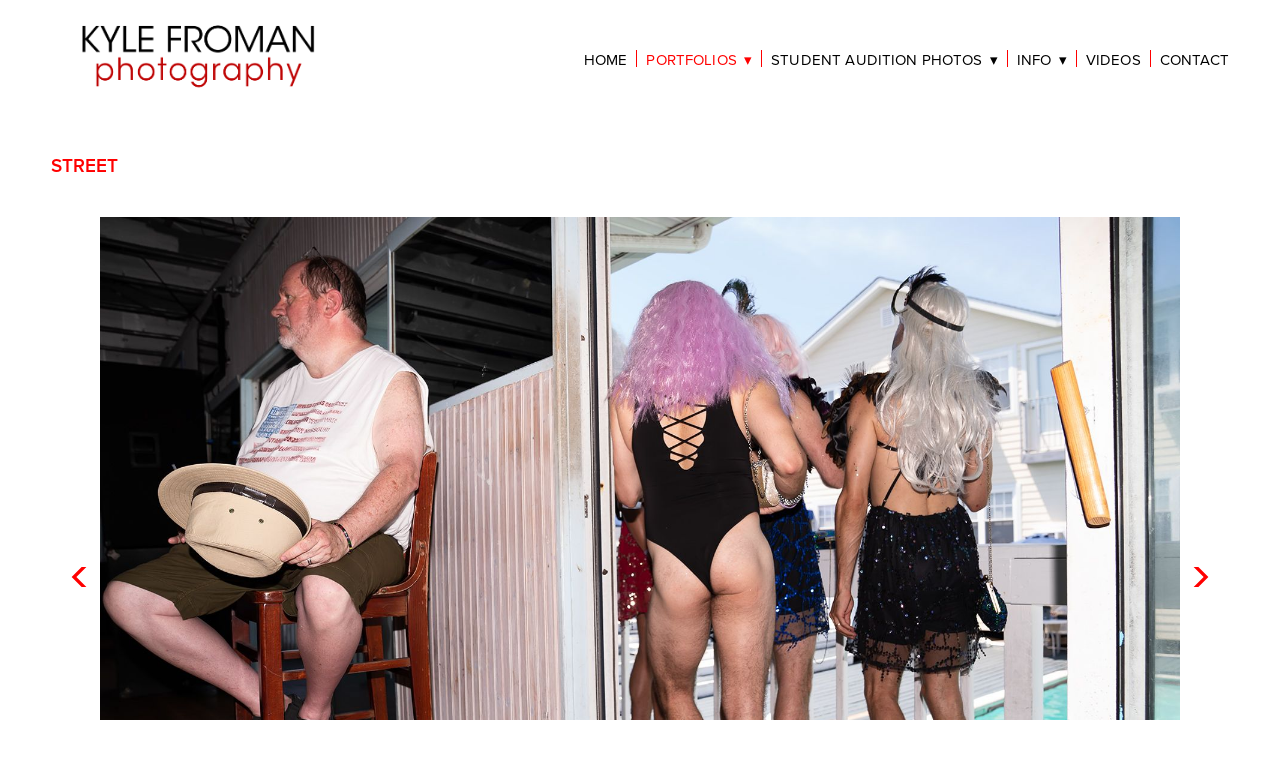

--- FILE ---
content_type: text/html; charset=utf-8
request_url: https://kylefromanphotography.com/street
body_size: 27027
content:
<!doctype html>
<html lang="en" id="page_b6f55fa560b14a1c9bf8873cb97091e2" data-device-type="desktop" data-env="live" itemscope itemtype="http://schema.org/PhotographAction" class="no-js page_b6f55fa560b14a1c9bf8873cb97091e2 desktop fullBleed modern">
<head>
<meta charset="utf-8">
<title>personal - Kyle Froman Photography</title>
<meta itemprop="name" content="Kyle Froman">
<meta name="description" content="Kyle Froman is an acclaimed dance photographer and author of the renowned behind-the-scenes dance photography book IN THE WINGS. He&#39;s also a former dancer in the New York City Ballet.">
<meta name="keywords" content="dance,photography,new york city ballet,ballet,photographer,in the wings,dancer, twin,Kyle,Froman, behind the scenes, new york,city, pointe, black swan,balanchine,lincoln center,jerome robbins,wheeldon">
<meta name="author" content="">
<meta name="viewport" content="width=device-width,initial-scale=1,shrink-to-fit=no">
<meta name="format-detection" content="telephone=yes">
<meta property="og:type" content="website">
<meta property="og:url" content="https://kylefromanphotography.com/street">
<meta property="og:title" content="personal - Kyle Froman Photography">
<meta property="og:description" content="Kyle Froman is an acclaimed dance photographer and author of the renowned behind-the-scenes dance photography book IN THE WINGS. He&#39;s also a former dancer in the New York City Ballet.">
<meta name="twitter:card" content="summary_large_image">
<meta name="twitter:title" content="personal - Kyle Froman Photography">
<meta property="twitter:description" content="Kyle Froman is an acclaimed dance photographer and author of the renowned behind-the-scenes dance photography book IN THE WINGS. He&#39;s also a former dancer in the New York City Ballet.">
<link id="baseCSS" rel="stylesheet" type="text/css" href="/css/base">
<link id="pageCSS" rel="stylesheet" type="text/css" href="/css/page?styleIds=YjZmNTVmYTU2MGIxNGExYzliZjg4NzNjYjk3MDkxZTIsZWNkMDhjMTViN2I2NDJiYmE3Y2U2YjgyMTgzZTQyMjgsZDAzYjJhM2UwZjJjNDhhNGI5ZjNkMWE1MDBhZTEzN2EsZDJkYzJlMWJmNDU0NDI0NTg5NDZhNzdlY2EwOGVhNTY=">
<link id="vendorCSS" rel="stylesheet" type="text/css" href="/css/vendor-print">
<script src="/modernizr.respond.min.js"></script>
<script type="text/javascript">
  var TypekitConfig = {
    scriptTimeout: 3000
  };
  (function() {
    var h = document.getElementsByTagName('html')[0];
    h.className += ' wf-loading';
    var t = setTimeout(function() {
      h.className = h.className.replace(/\bwf-loading\b/g, '');
      h.className += ' wf-inactive';
    }, TypekitConfig.scriptTimeout);
    var d = false;
    var tk = document.createElement('script');
    tk.src = '//use.typekit.net/ik/Qw0eFVFe_gVuLzDvaXb6oNtG2aKQlX7DK3Zdgk41RebfectJzCGyIKSuFQMkw2ZLZcsRFhJUZQBK5QZcF2g8ZR6ujAI3wAI3jD6a52qoF2S-MfJQSY4zpe8ljAozicBDZAuTjcNCZfJOSY4zpe8ljAozicI7fbKlMsMMeMj6MPG4fHvgIMIjgfMgqMYHGnD4g6.js';
    tk.type = 'text/javascript';
    tk.async = 'true';
    tk.onload = tk.onreadystatechange = function() {
      var rs = this.readyState;
      if (d || rs && rs != 'complete' && rs != 'loaded') return;
      d = true;
      clearTimeout(t);
      try {
        if(html5) html5.shivMethods = false; // why? https://github.com/Modernizr/Modernizr/issues/308
        Typekit.load({ active: function() { if(window.jQuery) $(window).trigger('fontsLoaded'); } });
      } catch (e) {}
    };
    var s = document.getElementsByTagName('script')[0];
    s.parentNode.insertBefore(tk, s);
  })();
</script>
</head>
<body data-site-id="fdc7b1e1b96f40ef85aa01a0c8789947" data-sc-layout="a" data-ajax-prefix="/__" class="noSecondaryContent">
  <div class="siteWrapper">
    <div class="siteInnerWrapper">
      <div class="pageContainer gallerySectionPage" id="gallery">
        <div class="headerAndNavContainer">
          <div class="headerAndNavContent">
            <div class="headerAndNavContentInner">
              <div class="headerContainer">
                <header class="headerContent">
<h1 class="logo"><a href="/" itemprop="url"><img src="https://static.livebooks.com/fdc7b1e1b96f40ef85aa01a0c8789947/i/cd25cedb9e4d4d2a9139bb2678df366d/1/5feFb8zhrk/KyleFromanPhotographyLogo.png" alt="Kyle Froman" title="Kyle Froman"></a></h1>
                </header><!-- /headerContent -->
              </div><!-- /headerContainer -->
<div class="navContainer">
  <nav class="navContent">
    <ul id="navTopLevel" data-mobile-nav-label="Menu" data-mobile-nav-style="dropdown" data-mobile-nav-reveal="cover" data-mobile-nav-animation="slide" data-mobile-nav-trigger="icon"  data-mobile-nav-icon-position="right" data-home-nav-collapse-min="1" itemscope itemtype="http://www.schema.org/SiteNavigationElement"><li><a href="/" itemprop="url">HOME</a>
</li><li><span class="navLabel selected"><span class="currArrow">▸</span>PORTFOLIOS <span class="dropArrow">▾</span></span>
<ul class="subNav"><li><a href="/behind-the-scenes" itemprop="url">behind the scenes</a>
</li><li><a href="/beauty" itemprop="url">beauty</a>
</li><li><a href="/fashion" itemprop="url">fashion</a>
</li><li><a href="/creations" itemprop="url">creations</a>
</li><li><a href="/editorialadvertising" itemprop="url">editorial/advertising</a>
</li><li><a href="/in-performance" itemprop="url">in performance</a>
</li><li><a href="/street" class="selected" itemprop="url"><span class="currArrow">▸</span>street</a>
</li><li><a href="/broadway" itemprop="url">broadway</a>
</li><li><a href="/photo-series" itemprop="url">photo series</a>
</li></ul></li><li><span class="navLabel">STUDENT AUDITION PHOTOS <span class="dropArrow">▾</span></span>
<ul class="subNav"><li><a href="/info" itemprop="url">info</a>
</li><li><a href="/students" itemprop="url">students</a>
</li><li><a href="/testimonials" itemprop="url">testimonials</a>
</li></ul></li><li><span class="navLabel">INFO <span class="dropArrow">▾</span></span>
<ul class="subNav"><li><a href="/bio" itemprop="url">bio</a>
</li><li><a href="/press" itemprop="url">press</a>
</li><li><a href="/book" itemprop="url">book</a>
</li></ul></li><li><a href="/videos" itemprop="url">VIDEOS</a>
</li><li><a href="/contact" itemprop="url">CONTACT</a>
</li></ul>
  </nav><!-- /navContent -->
</div><!-- /navContainer -->
            </div><!-- headerAndNavContentInner -->
          </div><!-- headerAndNavContent -->
        </div><!-- /headerAndNavContainer -->
        <div class="primaryAndSecondaryContainer">
          <div class="primaryAndSecondaryContent">
            <div class="primaryContentContainer">
              <section class="primaryContent" role="main">
<div class="pageTitleContainer blockWrap_d03b2a3e0f2c48a4b9f3d1a500ae137a fsMed txa0 bmg0 lstsy0 bw0 sy0">
  <div class="blockContent pageTitleContent block_d03b2a3e0f2c48a4b9f3d1a500ae137a  layoutA">
    <h1 class="pageTitle">street</h1>
  </div>
</div>
<div class="blockContainer blockWrap_d2dc2e1bf45442458946a77eca08ea56 fsMed txa0 bmg0 lstSyNrmlzd bw0 sy0" itemscope itemtype="http://schema.org/ImageGallery">
  <div class="blockContent imageGallery imagesCollection block_d2dc2e1bf45442458946a77eca08ea56  layoutA fixedHeightGallery fitToWindowGallery hasImg hasSlideshow imgOnly" data-image-count="48" data-pagination-anim="none" data-pagenum="1" data-img-server="https://static.livebooks.com" data-gallery-block-id="d2dc2e1bf45442458946a77eca08ea56"  data-large-img-opts="2GTQbgiNxerRr5gcT6hkjr8dsnb6NBTxXMi2obS">
    <div class="blockImg">
      <div class="flex-container flexMain contentImg">
        <div class="flexslider deferredLoadGallery" data-animation="fade" data-slideshow="false">
          <ul class="slides galleryWrapper" data-collections="[base64]">
            <li class="fs-item ">
  <img src="https://static.livebooks.com/fdc7b1e1b96f40ef85aa01a0c8789947/i/ca07d479a8ec4a90b099aa4d25673213/1/GCuCv726vxAVM9sgguVj4g/_KCF6693.jpg" data-asset="ca07d479a8ec4a90b099aa4d25673213" alt="Street photography, 2019." data-mod="height:3000" class="contentImg">
</li>

<li class="fs-item ">
  <img src="https://static.livebooks.com/fdc7b1e1b96f40ef85aa01a0c8789947/i/fc47984254044a9e8e86e8d44444b65a/1/GCuCv726vxAVM9sgguVj4g/_KCF5061.jpg" data-asset="fc47984254044a9e8e86e8d44444b65a" alt="Street photography, 2019." data-mod="height:3000" class="contentImg">
</li>

<li class="fs-item ">
  <img src="https://static.livebooks.com/fdc7b1e1b96f40ef85aa01a0c8789947/i/f68baa7a10cf4ac1b24fcc85c716f6da/1/GCuCv726vxAVM9sgguVj4g/_KCF5612.jpg" data-asset="f68baa7a10cf4ac1b24fcc85c716f6da" alt="Street photography, 2018." data-mod="height:3000" class="contentImg">
</li>

<li class="fs-item ">
  <img src="https://static.livebooks.com/fdc7b1e1b96f40ef85aa01a0c8789947/i/dabca7c4ce9c432c978dfb2c8a27d009/1/GCuCv726vxAVM9sgguVj4g/_KCF6583.jpg" data-asset="dabca7c4ce9c432c978dfb2c8a27d009" alt="Street photography, 2019." data-mod="height:3000" class="contentImg">
</li>

<li class="fs-item ">
  <img src="https://static.livebooks.com/fdc7b1e1b96f40ef85aa01a0c8789947/i/e642573420bc499f9ba7391a29f8c5f9/1/GCuCv726vxAVM9sgguVj4g/_KCF5153.jpg" data-asset="e642573420bc499f9ba7391a29f8c5f9" alt="Street photography, 2019." data-mod="height:3000" class="contentImg">
</li>

<li class="fs-item ">
  <img src="https://static.livebooks.com/fdc7b1e1b96f40ef85aa01a0c8789947/i/fa1d2aa516234380855933e06b34504a/1/GCuCv726vxAVM9sgguVj4g/_KCF6466.jpg" data-asset="fa1d2aa516234380855933e06b34504a" alt="Street photography, 2018." data-mod="height:3000" class="contentImg">
</li>

<li class="fs-item ">
  <img data-src="https://static.livebooks.com/fdc7b1e1b96f40ef85aa01a0c8789947/i/d7f0d16353fd457ea29b3844b92aeb4d/1/GCuCv726vxAVM9sgguVj4g/_KCF0318.jpg" data-asset="d7f0d16353fd457ea29b3844b92aeb4d" alt="Street photography, 2018." data-mod="height:3000" class="contentImg">
</li>

<li class="fs-item ">
  <img data-src="https://static.livebooks.com/fdc7b1e1b96f40ef85aa01a0c8789947/i/e6f697b8fc3f4e8698877183d5493bdb/1/GCuCv726vxAVM9sgguVj4g/_KCF0206-LowRes-Web.jpg" data-asset="e6f697b8fc3f4e8698877183d5493bdb" alt="Street photography, 2022." data-mod="height:3000" class="contentImg">
</li>

<li class="fs-item ">
  <img data-src="https://static.livebooks.com/fdc7b1e1b96f40ef85aa01a0c8789947/i/b2cc695d24f14a679c9babe76f04c929/1/GCuCv726vxAVM9sgguVj4g/_KCF6426.jpg" data-asset="b2cc695d24f14a679c9babe76f04c929" alt="Street photography, 2018." data-mod="height:3000" class="contentImg">
</li>

<li class="fs-item ">
  <img data-src="https://static.livebooks.com/fdc7b1e1b96f40ef85aa01a0c8789947/i/ec204c002aa34906bbbb394aa0bb4ead/1/GCuCv726vxAVM9sgguVj4g/_KCF8838.jpg" data-asset="ec204c002aa34906bbbb394aa0bb4ead" alt="Street photography, 2018." data-mod="height:3000" class="contentImg">
</li>

<li class="fs-item ">
  <img data-src="https://static.livebooks.com/fdc7b1e1b96f40ef85aa01a0c8789947/i/c84cee320b9141c0a59b698e097a10fc/1/GCuCv726vxAVM9sgguVj4g/_KCF6958.jpg" data-asset="c84cee320b9141c0a59b698e097a10fc" alt="Street photography, 2018." data-mod="height:3000" class="contentImg">
</li>

<li class="fs-item ">
  <img data-src="https://static.livebooks.com/fdc7b1e1b96f40ef85aa01a0c8789947/i/d6bcabcf4af74c6d9691ab10d3313538/1/GCuCv726vxAVM9sgguVj4g/_KCF3284.jpg" data-asset="d6bcabcf4af74c6d9691ab10d3313538" alt="Street photography, 2019." data-mod="height:3000" class="contentImg">
</li>

<li class="fs-item ">
  <img data-src="https://static.livebooks.com/fdc7b1e1b96f40ef85aa01a0c8789947/i/c09c6245d58341c59df339f07434298c/1/GCuCv726vxAVM9sgguVj4g/_KCF9181.jpg" data-asset="c09c6245d58341c59df339f07434298c" alt="Street photography, 2018." data-mod="height:3000" class="contentImg">
</li>

<li class="fs-item ">
  <img data-src="https://static.livebooks.com/fdc7b1e1b96f40ef85aa01a0c8789947/i/c93e0180dc384aac936c43f8307348a7/1/GCuCv726vxAVM9sgguVj4g/_KCF4980.jpg" data-asset="c93e0180dc384aac936c43f8307348a7" alt="Street photography, 2018." data-mod="height:3000" class="contentImg">
</li>

<li class="fs-item ">
  <img data-src="https://static.livebooks.com/fdc7b1e1b96f40ef85aa01a0c8789947/i/fc674dd9feee4685bc0c81b34cf39be3/1/GCuCv726vxAVM9sgguVj4g/_KCF7063.jpg" data-asset="fc674dd9feee4685bc0c81b34cf39be3" alt="Street photography, 2018." data-mod="height:3000" class="contentImg">
</li>

<li class="fs-item ">
  <img data-src="https://static.livebooks.com/fdc7b1e1b96f40ef85aa01a0c8789947/i/b502e47679e1475bb1c595cbc35a09a1/1/GCuCv726vxAVM9sgguVj4g/_KCF8970.jpg" data-asset="b502e47679e1475bb1c595cbc35a09a1" alt="Street photography, 2018." data-mod="height:3000" class="contentImg">
</li>

<li class="fs-item ">
  <img data-src="https://static.livebooks.com/fdc7b1e1b96f40ef85aa01a0c8789947/i/e5037f62f87041ebbc4d65b0db24cf3e/1/GCuCv726vxAVM9sgguVj4g/_KCF4144.jpg" data-asset="e5037f62f87041ebbc4d65b0db24cf3e" alt="Street photography, 2018." data-mod="height:3000" class="contentImg">
</li>

<li class="fs-item ">
  <img data-src="https://static.livebooks.com/fdc7b1e1b96f40ef85aa01a0c8789947/i/d0ffddfaec2f4e8784d6946861deb441/1/GCuCv726vxAVM9sgguVj4g/_KCF6301.jpg" data-asset="d0ffddfaec2f4e8784d6946861deb441" alt="Street photography, 2018." data-mod="height:3000" class="contentImg">
</li>

<li class="fs-item ">
  <img data-src="https://static.livebooks.com/fdc7b1e1b96f40ef85aa01a0c8789947/i/f45251443b1a4470bf479405bc54b7b5/1/GCuCv726vxAVM9sgguVj4g/_KCF4992.jpg" data-asset="f45251443b1a4470bf479405bc54b7b5" alt="Street photography, 2018." data-mod="height:3000" class="contentImg">
</li>

<li class="fs-item ">
  <img data-src="https://static.livebooks.com/fdc7b1e1b96f40ef85aa01a0c8789947/i/d8748a4b782b46feae8f552c79e40f08/1/GCuCv726vxAVM9sgguVj4g/_KCF6404.jpg" data-asset="d8748a4b782b46feae8f552c79e40f08" alt="Street photography, 2019." data-mod="height:3000" class="contentImg">
</li>

<li class="fs-item ">
  <img data-src="https://static.livebooks.com/fdc7b1e1b96f40ef85aa01a0c8789947/i/db6ac58fe77a45e8a83756e0843fc516/1/GCuCv726vxAVM9sgguVj4g/_KCF5291.jpg" data-asset="db6ac58fe77a45e8a83756e0843fc516" alt="Street photography, 2019." data-mod="height:3000" class="contentImg">
</li>

<li class="fs-item ">
  <img data-src="https://static.livebooks.com/fdc7b1e1b96f40ef85aa01a0c8789947/i/f7e08901dba84c45908179f3279d4fcb/1/GCuCv726vxAVM9sgguVj4g/_KCF4316.jpg" data-asset="f7e08901dba84c45908179f3279d4fcb" alt="Street photography, 2018." data-mod="height:3000" class="contentImg">
</li>

<li class="fs-item ">
  <img data-src="https://static.livebooks.com/fdc7b1e1b96f40ef85aa01a0c8789947/i/ba76c07fe2fd4fee98629657cc54670e/1/GCuCv726vxAVM9sgguVj4g/_KCF6864.jpg" data-asset="ba76c07fe2fd4fee98629657cc54670e" alt="Street photography, 2018." data-mod="height:3000" class="contentImg">
</li>

<li class="fs-item ">
  <img data-src="https://static.livebooks.com/fdc7b1e1b96f40ef85aa01a0c8789947/i/e40e2651b660470888ed094addd5acdd/1/GCuCv726vxAVM9sgguVj4g/_KCF5266.jpg" data-asset="e40e2651b660470888ed094addd5acdd" alt="Subway Rocker, 2012." data-mod="height:3000" class="contentImg">
</li>

<li class="fs-item ">
  <img data-src="https://static.livebooks.com/fdc7b1e1b96f40ef85aa01a0c8789947/i/c2a8153e680d46e9bc829f1d5e543076/1/GCuCv726vxAVM9sgguVj4g/8_0_5071_1_kcf5320.jpg" data-asset="c2a8153e680d46e9bc829f1d5e543076" alt="The Girl, 2013." data-mod="height:3000" data-tags="[&quot;personal&quot;]" class="contentImg">
</li>

<li class="fs-item ">
  <img data-src="https://static.livebooks.com/fdc7b1e1b96f40ef85aa01a0c8789947/i/bc704bce48654b8b833b4356738454e4/1/GCuCv726vxAVM9sgguVj4g/_KCF5870.jpg" data-asset="bc704bce48654b8b833b4356738454e4" alt="Street photography, 2018." data-mod="height:3000" class="contentImg">
</li>

<li class="fs-item ">
  <img data-src="https://static.livebooks.com/fdc7b1e1b96f40ef85aa01a0c8789947/i/b1f14197406149f18e13c53aa6116286/1/GCuCv726vxAVM9sgguVj4g/_KCF5033.jpg" data-asset="b1f14197406149f18e13c53aa6116286" alt="Street photography, 2018." data-mod="height:3000" class="contentImg">
</li>

<li class="fs-item ">
  <img data-src="https://static.livebooks.com/fdc7b1e1b96f40ef85aa01a0c8789947/i/eb8cd5e9e3d24ad8b75683837cb590d0/1/GCuCv726vxAVM9sgguVj4g/_KCF4390.jpg" data-asset="eb8cd5e9e3d24ad8b75683837cb590d0" alt="Street photography, 2018." data-mod="height:3000" class="contentImg">
</li>

<li class="fs-item ">
  <img data-src="https://static.livebooks.com/fdc7b1e1b96f40ef85aa01a0c8789947/i/a43d232b8d264db2abc86ee4e86fef3f/1/GCuCv726vxAVM9sgguVj4g/_KCF9139.jpg" data-asset="a43d232b8d264db2abc86ee4e86fef3f" alt="Street photography, 2018." data-mod="height:3000" class="contentImg">
</li>

<li class="fs-item ">
  <img data-src="https://static.livebooks.com/fdc7b1e1b96f40ef85aa01a0c8789947/i/e4af231e974646909cd510cba5166644/1/GCuCv726vxAVM9sgguVj4g/_KCF5252.jpg" data-asset="e4af231e974646909cd510cba5166644" alt="_KCF5252.jpg" data-mod="height:3000" class="contentImg">
</li>

<li class="fs-item ">
  <img data-src="https://static.livebooks.com/fdc7b1e1b96f40ef85aa01a0c8789947/i/bdfa421c9f524e59b5830d41edbabaa4/1/GCuCv726vxAVM9sgguVj4g/_KCF6462.jpg" data-asset="bdfa421c9f524e59b5830d41edbabaa4" alt="Street photography, 2018." data-mod="height:3000" class="contentImg">
</li>

<li class="fs-item ">
  <img data-src="https://static.livebooks.com/fdc7b1e1b96f40ef85aa01a0c8789947/i/b3be2cf5fd464ac49f2a2def6aaf815f/1/GCuCv726vxAVM9sgguVj4g/_KCF3166.jpg" data-asset="b3be2cf5fd464ac49f2a2def6aaf815f" alt="Street photography, 2019." data-mod="height:3000" class="contentImg">
</li>

<li class="fs-item ">
  <img data-src="https://static.livebooks.com/fdc7b1e1b96f40ef85aa01a0c8789947/i/cdcbd91e7cc24f7b8c5cec06e98f8a31/1/GCuCv726vxAVM9sgguVj4g/_KCF3239.jpg" data-asset="cdcbd91e7cc24f7b8c5cec06e98f8a31" alt="Street photography, 2019." data-mod="height:3000" class="contentImg">
</li>

<li class="fs-item ">
  <img data-src="https://static.livebooks.com/fdc7b1e1b96f40ef85aa01a0c8789947/i/c38ad8a9d3964fa08ee713ba7a281195/1/GCuCv726vxAVM9sgguVj4g/_KCF4871b.jpg" data-asset="c38ad8a9d3964fa08ee713ba7a281195" alt="Beach Ink, 2012." data-mod="height:3000" class="contentImg">
</li>

<li class="fs-item ">
  <img data-src="https://static.livebooks.com/fdc7b1e1b96f40ef85aa01a0c8789947/i/b9c36208b25b47dca2021450882a5bd0/1/GCuCv726vxAVM9sgguVj4g/23_1_5398_1_kcf5385.jpg" data-asset="b9c36208b25b47dca2021450882a5bd0" alt="The Invasion, 2010." data-mod="height:3000" data-tags="[&quot;personal&quot;]" class="contentImg">
</li>

<li class="fs-item ">
  <img data-src="https://static.livebooks.com/fdc7b1e1b96f40ef85aa01a0c8789947/i/f1b0a274faf34db18e4a0d3af622c2c5/1/GCuCv726vxAVM9sgguVj4g/9_1_5175_11-_kcf5585.jpg" data-asset="f1b0a274faf34db18e4a0d3af622c2c5" alt="Street Photography, 2012." data-mod="height:3000" data-tags="[&quot;personal&quot;]" class="contentImg">
</li>

<li class="fs-item ">
  <img data-src="https://static.livebooks.com/fdc7b1e1b96f40ef85aa01a0c8789947/i/ade6f372f66143598fa93e52a91b06dc/1/GCuCv726vxAVM9sgguVj4g/10_1_5269_1_kcf6228.jpg" data-asset="ade6f372f66143598fa93e52a91b06dc" alt="Street Photography, 2012." data-mod="height:3000" data-tags="[&quot;personal&quot;]" class="contentImg">
</li>

<li class="fs-item ">
  <img data-src="https://static.livebooks.com/fdc7b1e1b96f40ef85aa01a0c8789947/i/adc3f658c8414f1e81184a1a210cb5bd/1/GCuCv726vxAVM9sgguVj4g/16_0_5264_1_kcf6203.jpg" data-asset="adc3f658c8414f1e81184a1a210cb5bd" alt="Wreckage of a Jewelry Heist, 2012." data-mod="height:3000" data-tags="[&quot;personal&quot;]" class="contentImg">
</li>

<li class="fs-item ">
  <img data-src="https://static.livebooks.com/fdc7b1e1b96f40ef85aa01a0c8789947/i/ad0a6eb4f95046dabaaf2ca32aecc596/1/GCuCv726vxAVM9sgguVj4g/17_0_5291_1_kcf6152.jpg" data-asset="ad0a6eb4f95046dabaaf2ca32aecc596" alt="Wreckage of a Jewelry Heist, 2012." data-mod="height:3000" data-tags="[&quot;personal&quot;]" class="contentImg">
</li>

<li class="fs-item ">
  <img data-src="https://static.livebooks.com/fdc7b1e1b96f40ef85aa01a0c8789947/i/bd673acead9945f4ac326c2268784529/1/GCuCv726vxAVM9sgguVj4g/17_1_5180_11-_kcf6183.jpg" data-asset="bd673acead9945f4ac326c2268784529" alt="Wreckage of a Jewelry Heist, 2012." data-mod="height:3000" data-tags="[&quot;personal&quot;]" class="contentImg">
</li>

<li class="fs-item ">
  <img data-src="https://static.livebooks.com/fdc7b1e1b96f40ef85aa01a0c8789947/i/cabc5452269c400faeae768b67f5b40c/1/GCuCv726vxAVM9sgguVj4g/18_0_5290_1_kcf6142.jpg" data-asset="cabc5452269c400faeae768b67f5b40c" alt="Wreckage of a Jewelry Heist, 2012." data-mod="height:3000" data-tags="[&quot;personal&quot;]" class="contentImg">
</li>

<li class="fs-item ">
  <img data-src="https://static.livebooks.com/fdc7b1e1b96f40ef85aa01a0c8789947/i/f768374c47764a7683b3cd3a561e9668/1/GCuCv726vxAVM9sgguVj4g/1_0_4805_1_kcf0798.jpg" data-asset="f768374c47764a7683b3cd3a561e9668" alt="Hurricane Sandy Blackout, 2012." data-mod="height:3000" data-tags="[&quot;personal&quot;]" class="contentImg">
</li>

<li class="fs-item ">
  <img data-src="https://static.livebooks.com/fdc7b1e1b96f40ef85aa01a0c8789947/i/f519dd7852df421eb55c2481f02b34fd/1/GCuCv726vxAVM9sgguVj4g/2_0_4804_1_kcf0782.jpg" data-asset="f519dd7852df421eb55c2481f02b34fd" alt="Hurricane Sandy Blackout, 2012." data-mod="height:3000" data-tags="[&quot;personal&quot;]" class="contentImg">
</li>

<li class="fs-item ">
  <img data-src="https://static.livebooks.com/fdc7b1e1b96f40ef85aa01a0c8789947/i/cfe2d611f61f4a0c898a0f030aa6de6b/1/GCuCv726vxAVM9sgguVj4g/3_0_4806_1_kcf0802.jpg" data-asset="cfe2d611f61f4a0c898a0f030aa6de6b" alt="Hurricane Sandy Blackout, 2012." data-mod="height:3000" data-tags="[&quot;personal&quot;]" class="contentImg">
</li>

<li class="fs-item ">
  <img data-src="https://static.livebooks.com/fdc7b1e1b96f40ef85aa01a0c8789947/i/e0e6f0284ffa4fc19c78089400102cac/1/GCuCv726vxAVM9sgguVj4g/5_0_4807_1_kcf0873.jpg" data-asset="e0e6f0284ffa4fc19c78089400102cac" alt="Hurricane Sandy Blackout, 2012." data-mod="height:3000" data-tags="[&quot;personal&quot;]" class="contentImg">
</li>

<li class="fs-item ">
  <img data-src="https://static.livebooks.com/fdc7b1e1b96f40ef85aa01a0c8789947/i/ffdfae8f98824352ac62b72a75a35937/1/GCuCv726vxAVM9sgguVj4g/20090518_KCF-KCF_3160.jpg" data-asset="ffdfae8f98824352ac62b72a75a35937" alt="Disasters, 2009." data-mod="height:3000" class="contentImg">
</li>

<li class="fs-item ">
  <img data-src="https://static.livebooks.com/fdc7b1e1b96f40ef85aa01a0c8789947/i/d9c893989f31435cb1928481b969ca73/1/GCuCv726vxAVM9sgguVj4g/13_0_5164_1r20090518_kcf_kcf_3103.jpg" data-asset="d9c893989f31435cb1928481b969ca73" alt="street" data-mod="height:3000" data-tags="[&quot;personal&quot;]" class="contentImg">
</li>

<li class="fs-item ">
  <img data-src="https://static.livebooks.com/fdc7b1e1b96f40ef85aa01a0c8789947/i/a7a231fae6cb4ae4bfff77560157cb0e/1/GCuCv726vxAVM9sgguVj4g/20090518_KCF-KCF_3138.jpg" data-asset="a7a231fae6cb4ae4bfff77560157cb0e" alt="Disasters, 2009." data-mod="height:3000" class="contentImg">
</li>


          </ul>
        </div>
      </div>
    </div><!-- /blockImg -->
  </div><!-- /blockContent -->
</div><!-- /blockContainer -->
              </section><!-- /primaryContent -->
            </div><!-- /primaryContentContainer -->
          </div><!-- /primaryAndSecondaryContent -->
        </div><!-- /primaryAndSecondaryContainer -->
        <div class="footerContainer">
  <footer class="footerContent">
  	<div class="footerInner">
<div class="blockContainer socialIconsContainer blockWrap_af5d0f03da75476f95f5292fda992db7 ">
  <div class="blockContent block_af5d0f03da75476f95f5292fda992db7 txa1">
        <ul class="iconGroup socialIcons footerSocialIcons">
      <li><a target="_blank" rel="noopener noreferrer" href="https://www.instagram.com/kylefromanphoto/" class="zocial instagram" aria-label="instagram"></a></li>
      <li><a target="_blank" rel="noopener noreferrer" href="https://www.facebook.com/KyleFromanPhotography" class="zocial facebook" aria-label="facebook"></a></li>
    </ul>
      </div><!-- /blockContent -->
</div><!-- /blockContainer -->
<div class="blockContainer blockWrap_aff3c5d5acd54d5ebf67dbe164ccd368 ">
  <div class="blockContent block_aff3c5d5acd54d5ebf67dbe164ccd368 ">
    <div class="blockText">
  <div class="blockInnerContent" ><p>© Kyle Froman 2017 | Powered by <a href="http://www.livebooks.com/" target="_blank" rel="noopener noreferrer">liveBooks</a></p></div>
</div><!-- /blockText-->
  </div><!-- /blockContent -->
</div><!-- /blockContainer -->
    </div>
  </footer>
</div><!--  /footerContainer -->
      </div> <!-- /pageContainer -->
    </div><!-- /siteInnerWrapper -->
  </div><!-- siteOuterWrapper -->
  <script src="//code.jquery.com/jquery-1.12.4.min.js"></script>
<script>window.jQuery || document.write('<script src="/jquery-1.12.4.min.js">\x3C/script>')</script>
<script src="/siteBundle.js"></script>
<style type="text/css">
/*!
  Zocial Butons
  http://zocial.smcllns.com
  by Sam Collins (@smcllns)
  License: http://opensource.org/licenses/mit-license.php
*/
/* Reference icons from font-files
** Base 64-encoded version recommended to resolve cross-site font-loading issues
*/
@font-face {
	font-family: "zocial";
	src: url("./zocial.eot");
	src: url("./zocial.eot?#iefix") format("embedded-opentype"),
		url([data-uri]),
		url("./zocial.woff") format("woff"),
		url("./zocial.ttf") format("truetype"),
		url("./zocial.svg#zocial") format("svg");
	font-weight: normal;
	font-style: normal;
}
@media screen and (-webkit-min-device-pixel-ratio:0) {
	@font-face {
		font-family: "zocial";
		src: url("/zocial.svg#zocial") format("svg");
	}
}
</style>
<script src="/scFitToWindowGallery.js"></script>
<a id="navTrigger" href="#" style="display:block;" aria-label="">
  <span class="navIcon">
      <svg xmlns="http://www.w3.org/2000/svg" class="navIcon-svg--hamburger navIcon-svg--w1" viewBox="0 0 20 9">
  <line class="line1" x1="0" y1="0" x2="20" y2="0"/>
  <line class="line2" x1="0" y1="4.5" x2="20" y2="4.5"/>
  <line class="line3" x1="0" y1="9" x2="20" y2="9"/>
</svg>
  </span>
</a>
<script src="/collections.js" data-collections="aHR0cHM6Ly9jb250ZW50LmxpdmVib29rcy5jb20vZmRjN2IxZTFiOTZmNDBlZjg1YWEwMWEwYzg3ODk5NDcvYy97dHlwZX0="></script>
</body>
</html>

--- FILE ---
content_type: text/css; charset=utf-8
request_url: https://kylefromanphotography.com/css/page?styleIds=YjZmNTVmYTU2MGIxNGExYzliZjg4NzNjYjk3MDkxZTIsZWNkMDhjMTViN2I2NDJiYmE3Y2U2YjgyMTgzZTQyMjgsZDAzYjJhM2UwZjJjNDhhNGI5ZjNkMWE1MDBhZTEzN2EsZDJkYzJlMWJmNDU0NDI0NTg5NDZhNzdlY2EwOGVhNTY=
body_size: 594
content:
.blockWrap_d03b2a3e0f2c48a4b9f3d1a500ae137a .pageTitle{color:#f00;}.blockWrap_d2dc2e1bf45442458946a77eca08ea56 .imgEffect-overlay{background-color:#fff;background-color:rgba(255,255,255,0.8)}.block_d2dc2e1bf45442458946a77eca08ea56 .flexMain .slides > li{background-size:contain;background-repeat:no-repeat;background-color:rgba(0,0,0,0)}.block_d2dc2e1bf45442458946a77eca08ea56 .flexMain .imgHover-transform,.block_d2dc2e1bf45442458946a77eca08ea56 .flexMain .imgEffect-transform{background-size:contain;background-repeat:no-repeat}.block_d2dc2e1bf45442458946a77eca08ea56.fixedHeightGallery .slides > li{height:calc(100vh - 0px)}